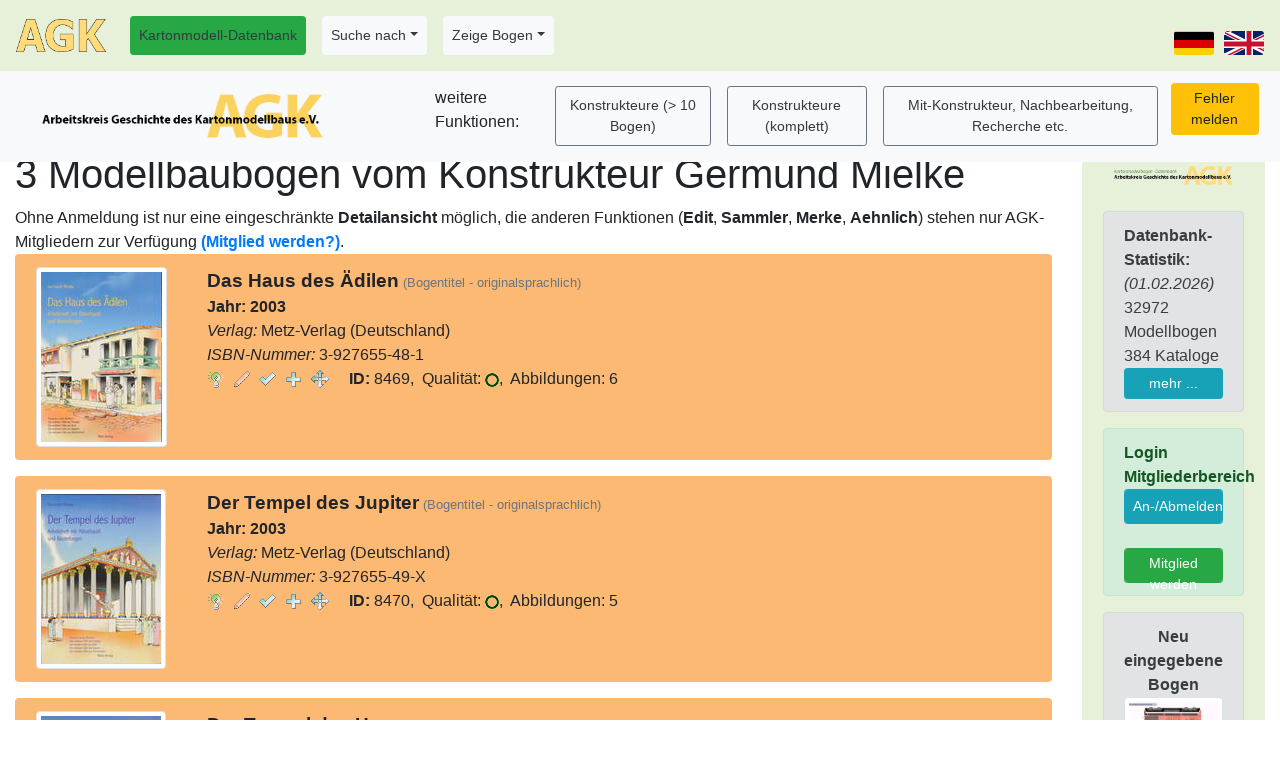

--- FILE ---
content_type: text/html; charset=utf-8
request_url: https://www.kartonmodellbau.org/cgi-bin/bogen.pl?showentrya=319-Germund%20Mielke
body_size: 4688
content:
<!DOCTYPE html><html lang="de"><head><title>Arbeitskreis Geschichte des Kartonmodellbaus (AGK) e.V. - 3 Modellbaubogen vom Konstrukteur Germund Mielke</title>
<meta http-equiv="Content-Type" content="text/html; charset=utf-8" /><meta name="robots" content="index,follow" /><meta name="revisit-after" content="7 days" />
<meta name="description" content="Arbeitskreis Geschichte des Kartonmodellbaus (AGK) e.V. - Erforschung der Geschichte von Verlagen, Verlegern, Autoren, Konstrukteuren, kultur- und wirtschaftsgeschichtlichen Hintergründen des Kartonmodellbaus, Erstellung einer Datenbank von Kartonmodellbaubogen"/>
<meta name="keywords" content="AGK, Kartonmodell, Kartonmodellbau, Ausschneidebogen, Modellbaubogen, Modellbogen, Modellierbogen, Modellirbogen, Modellir-Bogen, Datenbank, Übersicht, Literaturliste, Verein, card model, paper model, paper craft, cut-out model, database"/>
<meta name="author" content="Heiko Schinke"/>
<meta name="google-site-verification" content="Gdt8v-bbvmF0Q2oUt4N3fbLpUOPtKFft_qx6viMZEwg" />
<base href="https://www.kartonmodellbau.org"><meta name="viewport" content="width=device-width, initial-scale=1.0, shrink-to-fit=no" /><link rel="stylesheet" href="/css/bootstrap.min.css">
<link rel="stylesheet" href="/css/bootstrap-select.min.css"><link rel="stylesheet" href="/css/fontawesome-free-5.15.3-web/css/fontawesome.min.css"><link rel="stylesheet" href="/css/fontawesome-free-5.15.3-web/css/solid.css"><style>.example input[type=text] {padding: 10px;font-size: 17px;border: 1px solid grey;float: left;width: 40%;background: #f1f1f1;}
			.example button {float: left;width: 10%;padding: 10px;background: #28a745;color: white;font-size: 17px;border: 1px solid grey;border-left: none;cursor: pointer;}
			.example button:hover {background: #327140;}
			.example::after {content: "";clear: both;display: table;}</style><script src="/js/bootstrap-select.min.js"></script><script type="text/javascript">$(".selectpicker").selectpicker();</script>
<style> .carousel-inner img {width: 50%;height: 50%;}</style><style> .table .form-group {margin-bottom:0rem;}</style><style>
	th.rotate {
		/* Something you can count on */
		height: 200px;
		white-space: nowrap;
	}

		th.rotate > div {
			transform:
			/* Magic Numbers */
			translate(25px, 51px)
				/* 45 is really 360 - 45 */
			rotate(315deg);
			width: 60px;
		}
			th.rotate > div > span {
				border-bottom: 1px solid #ccc;
			}
		</style><link rel="stylesheet" type="text/css" media="all" href="/css/struktur_bogen.css" />
<link rel="SHORTCUT ICON" href="/favicon.ico" />
<link rel="apple-touch-icon" href="/apple-touch-icon-precomposed.png" />
<link rel="apple-touch-icon-precomposed" href="/apple-touch-icon-precomposed.png" />
<link rel="apple-touch-icon" href="/apple-touch-icon.png" />
<link rel="stylesheet" href="/css/bootstrap.min.css" >
			<script type="text/javascript" src="/js/jquery-3.4.1.min.js"></script>
			<script type="text/javascript" src="/js/bootstrap.min.js"></script></head><body><form method="post" action="https://www.kartonmodellbau.org/cgi-bin/bogen.pl" enctype="multipart/form-data" name="forminhalt"><nav class="navbar navbar-expand-md fixed-top" style="z-index:10;background-color:#e7f1da;"><div class="navbar-header"><a class="navbar-brand" href="https://www.kartonmodellbau.org/index.shtml.de"><img src="/img/agk.png" alt="logo" title="Zur Homepage des AGK" style="width:90px;"></a></div><button class="navbar-toggler" type="button" data-toggle="collapse" data-target="#navbarCollapse" aria-controls="navbarCollapse" aria-expanded="false" aria-label="Toggle navigation"><span class="navbar-toggler-icon"><img src="/img/hamburger.png" width=30 /></span></button><div class="collapse navbar-collapse" id="navbarCollapse"><ul class="nav navbar-nav "><li class="nav-link nav-item"><a role="button" class="nav-link btn btn-sm btn-success text-dark" href="https://www.kartonmodellbau.org/cgi-bin/bogen.pl" title="Startseite Bogen-Datenbank">Kartonmodell-Datenbank</a></li><li class="nav-item nav-link dropdown"><a class="dropdown-toggle nav-link btn btn-sm text-dark btn-light" href="#" id="DropdownMenu9" role="button" data-toggle="dropdown" aria-haspopup="true" aria-expanded="false">Suche nach</a><div class="dropdown-menu" aria-labelledby="DropdownMenu9"><input type="submit" name="action" value="Suche nach Kartonmodellen (erweitert)" class="dropdown-item" /><input type="submit" name="action" value="Suche nach Kartonmodellen (einfach, für Handy)" class="dropdown-item" /><input type="submit" name="action" value="Suche nach Verlagen" class="dropdown-item" /><input type="submit" name="action" value="Suche nach Konstrukteuren und Mitarbeitern" class="dropdown-item" /></div></li><li class="nav-item nav-link dropdown"><a class="dropdown-toggle nav-link btn btn-sm text-dark btn-light" href="#" id="DropdownMenu1" role="button" data-toggle="dropdown" aria-haspopup="true" aria-expanded="false">Zeige Bogen</a><div class="dropdown-menu" aria-labelledby="DropdownMenu1"><input type="submit" name="action" value="Verlage" class="dropdown-item" /><input type="submit" name="action" value="Kategorien" class="dropdown-item" /><input type="submit" name="action" value="Erscheinungsjahre" class="dropdown-item" /><input type="submit" name="action" value="Erscheinungsjahre in Kategorie" class="dropdown-item" /><input type="submit" name="action" value="Maßstäbe" class="dropdown-item" /><div class="dropdown-divider"></div><input type="submit" name="action" value="Konstrukteure (&gt; 10 Bogen)" class="dropdown-item" /><input type="submit" name="action" value="Konstrukteure (komplett)" class="dropdown-item" /><input type="submit" name="action" value="Mit-Konstrukteur, Nachbearbeitung, Recherche etc." class="dropdown-item" /><div class="dropdown-divider"></div><input type="submit" name="action" value="Bogen-Reihen" class="dropdown-item" /><input type="submit" name="action" value="Druckverfahren" class="dropdown-item" /><input type="submit" name="action" value="Bogen in Museen" class="dropdown-item" /><input type="submit" name="action" value="ISBN-Nummer" class="dropdown-item" /><input type="submit" name="action" value="ISSN-Nummer" class="dropdown-item" /><div class="dropdown-divider"></div><input type="submit" name="action" value="Architektur" class="dropdown-item" /><input type="submit" name="action" value="Schiffe" class="dropdown-item" /><input type="submit" name="action" value="Flugzeuge" class="dropdown-item" /></div></li><div class="form-inline"></div></ul><ul class="navbar-nav ml-auto"><li class="nav-item"><input type="submit" name="merke_sprache" value="de" style="background: url(/img/land/de.png);
        height: 24px; width:40px; font-size:0px; background-color: transparent;margin-top: 15px;cursor: pointer;" class="btn btn-sm" /></li><li class="nav-item"><input type="submit" name="merke_sprache" value="en" style="background: url(/img/land/gb.png);
	height: 24px; width:40px; font-size:0px; background-color: transparent;margin-top: 15px;margin-left:10px; cursor: pointer; " class="btn btn-sm" /></li></ul></div></nav><div class="d-none d-print-block">Arbeitskreis Geschichte des Kartonmodellbaus (AGK) e.V.<br />www.kartonmodellbau.org</div><div class="container-fluid" style="margin-top:80px;"><div class="row"><div class="col-12  col-sm-12  col-md-4  col-lg-3  col-xl-2 order-2 d-print-none" style="margin-top:70px"><div class="alert" role="alert" style="background-color:#e7f1da"><a href="https://www.kartonmodellbau.org" title="Arbeitskreis Geschichte des Kartonmodellbaus (AGK) e.V."><img alt="AGK-Logo" class="img-fluid" width="100% \9" src="/img/bild_bogendb.png" ></a><br /><br /><div class="alert alert-secondary" role="alert"><b>Datenbank-Statistik:</b><br /><i>(01.02.2026)</i><br />32972 Modellbogen<br />384 Kataloge<br /><a class="btn btn-info btn-sm btn-block" href="https://www.kartonmodellbau.org/agk/statistik.shtml.de">mehr ...</a></div><div class="alert alert-success" role="alert"><b>Login Mitgliederbereich</b><br /><input type="submit" name="mitgliederlogin" value="An-/Abmelden" title="Hier können sich AGK-Mitglieder anmelden.&lt;br /&gt;Danach ist der Zugriff auf den Mitgliederbereich und die erweiterten Datenbank-Funktionen möglich." class="btn btn-block btn-info btn-sm form-control" tabindex="10000" /><br /><a class="btn-block btn btn-success btn-sm form-control" title=" Mitglied werden" href="https://www.kartonmodellbau.org/agk/mitglied_werden.shtml.de">Mitglied werden</a></div><div class="alert alert-secondary d-none d-lg-block text-center" role="alert"><b>Neu eingegebene Bogen</b><br /><img src="https://www.kartonmodellbau.org/pict_k/108/108536.jpg" border="no" class="align-self-start mr-3 img-fluid img-thumbnail" alt=" Bogen (1/1 oder 1/2 Blatt)" height=50 title="2012 japonska lokomotiva HD 300" /> <br /><small class="text-muted"><input type="submit" name="bogen_detail_35043" value="D" title="Detailinformationen zu diesem Kartonmodell" class="button_info" />&nbsp;<input type="submit" name="edit_bogen_35043" value="E" class="button_edit" />&nbsp;35043: 27.01.26</small><br /><img src="https://www.kartonmodellbau.org/pict_k/108/108531.jpg" border="no" class="align-self-start mr-3 img-fluid img-thumbnail" alt=" Bogen (1/1 oder 1/2 Blatt)" height=50 title="2006 lokomotiva GE C30-7" /> <br /><small class="text-muted"><input type="submit" name="bogen_detail_35042" value="D" title="Detailinformationen zu diesem Kartonmodell" class="button_info" />&nbsp;<input type="submit" name="edit_bogen_35042" value="E" class="button_edit" />&nbsp;35042: 27.01.26</small><br /><img src="https://www.kartonmodellbau.org/pict_k/108/108524.jpg" border="no" class="align-self-start mr-3 img-fluid img-thumbnail" alt=" Bogen (1/1 oder 1/2 Blatt)" height=50 title="2004 lokomotiva EMD SD70ACE/LC" /> <br /><small class="text-muted"><input type="submit" name="bogen_detail_35041" value="D" title="Detailinformationen zu diesem Kartonmodell" class="button_info" />&nbsp;<input type="submit" name="edit_bogen_35041" value="E" class="button_edit" />&nbsp;35041: 27.01.26</small><br /><img src="https://www.kartonmodellbau.org/pict_k/108/108519.jpg" border="no" class="align-self-start mr-3 img-fluid img-thumbnail" alt=" Bogen (1/1 oder 1/2 Blatt)" height=50 title="2004 šanghajský maglev transrapid" /> <br /><small class="text-muted"><input type="submit" name="bogen_detail_35040" value="D" title="Detailinformationen zu diesem Kartonmodell" class="button_info" />&nbsp;<input type="submit" name="edit_bogen_35040" value="E" class="button_edit" />&nbsp;35040: 27.01.26</small><br /><img src="https://www.kartonmodellbau.org/pict_k/108/108512.jpg" border="no" class="align-self-start mr-3 img-fluid img-thumbnail" alt=" Bogen (1/1 oder 1/2 Blatt)" height=50 title="1996 australský ghan" /> <br /><small class="text-muted"><input type="submit" name="bogen_detail_35039" value="D" title="Detailinformationen zu diesem Kartonmodell" class="button_info" />&nbsp;<input type="submit" name="edit_bogen_35039" value="E" class="button_edit" />&nbsp;35039: 27.01.26</small><br /><img src="https://www.kartonmodellbau.org/pict_k/108/108500.jpg" border="no" class="align-self-start mr-3 img-fluid img-thumbnail" alt=" Bogen (1/1 oder 1/2 Blatt)" height=50 title="1994 Eurostar international" /> <br /><small class="text-muted"><input type="submit" name="bogen_detail_35038" value="D" title="Detailinformationen zu diesem Kartonmodell" class="button_info" />&nbsp;<input type="submit" name="edit_bogen_35038" value="E" class="button_edit" />&nbsp;35038: 27.01.26</small><br /><img src="https://www.kartonmodellbau.org/pict_k/108/108496.jpg" border="no" class="align-self-start mr-3 img-fluid img-thumbnail" alt=" Bogen (1/1 oder 1/2 Blatt)" height=50 title="1992 španělský rychlovlak AVE" /> <br /><small class="text-muted"><input type="submit" name="bogen_detail_35037" value="D" title="Detailinformationen zu diesem Kartonmodell" class="button_info" />&nbsp;<input type="submit" name="edit_bogen_35037" value="E" class="button_edit" />&nbsp;35037: 27.01.26</small><br /><img src="https://www.kartonmodellbau.org/pict_k/108/108484.jpg" border="no" class="align-self-start mr-3 img-fluid img-thumbnail" alt=" Bogen (1/1 oder 1/2 Blatt)" height=50 title="Post" /> <br /><small class="text-muted"><input type="submit" name="bogen_detail_35036" value="D" title="Detailinformationen zu diesem Kartonmodell" class="button_info" />&nbsp;<input type="submit" name="edit_bogen_35036" value="E" class="button_edit" />&nbsp;35036: 26.01.26</small><br /><img src="https://www.kartonmodellbau.org/pict_k/108/108470.jpg" border="no" class="align-self-start mr-3 img-fluid img-thumbnail" alt=" Bogen (1/1 oder 1/2 Blatt)" height=50 title="Brauerei Adler" /> <br /><small class="text-muted"><input type="submit" name="bogen_detail_35035" value="D" title="Detailinformationen zu diesem Kartonmodell" class="button_info" />&nbsp;<input type="submit" name="edit_bogen_35035" value="E" class="button_edit" />&nbsp;35035: 26.01.26</small><br /><img src="https://www.kartonmodellbau.org/pict_k/108/108464.jpg" border="no" class="align-self-start mr-3 img-fluid img-thumbnail" alt=" Bogen (1/1 oder 1/2 Blatt)" height=50 title="Feuerwehr Spritzenhaus" /> <br /><small class="text-muted"><input type="submit" name="bogen_detail_35034" value="D" title="Detailinformationen zu diesem Kartonmodell" class="button_info" />&nbsp;<input type="submit" name="edit_bogen_35034" value="E" class="button_edit" />&nbsp;35034: 26.01.26</small><br /></div><div class="alert alert-secondary" role="alert"><b>Service</b><br /><a class="btn btn-success btn-sm btn-block" title=" Mitglied werden" href="https://www.kartonmodellbau.org/agk/mitglied_werden.shtml.de">Mitglied werden</a><br /><a class="nav-link btn btn-sm text-dark btn-light" href="https://www.kartonmodellbau.org/beispiel/index.shtml.de">Beispielseiten</a><br /><a class="nav-link btn btn-sm text-dark btn-light" href="https://www.kartonmodellbau.org/pictures/index.shtml.de">Bildergalerie</a><br /><a class="nav-link btn btn-sm text-dark btn-light" href="https://www.kartonmodellbau.org/hilfe/index.shtml.de">Hilfe</a><br /><a class="nav-link btn btn-sm text-dark btn-light" href="https://www.kartonmodellbau.org/impressum.shtml.de">Impressum und Kontakt</a><br /><a class="nav-link btn btn-sm text-dark btn-light" href="https://www.kartonmodellbau.org/agk/datenschutz.shtml.de">Datenschutz-Hinweis</a></div></div></div><div class="col-12 col-sm-12 col-md-8  col-lg-9  col-xl-10  order-1" style="margin-top:70px" ><nav class="navbar navbar-expand-sm navbar-secondary bg-light fixed-top navbar-collapse" style="margin-top:70px;z-index:1;"><div class="navbar-header"><a class="navbar-brand" href="https://www.kartonmodellbau.org/cgi-bin/bogen.pl"><img alt="AGK-Logo" height=50 src="/img/bild_agk.png" title="Startseite Bogen-Datenbank" /></a></div><button class="navbar-toggler" type="button" data-toggle="collapse" data-target="#navbarCollapse1" aria-controls="navbarCollapse" aria-expanded="false" aria-label="Toggle navigation"><span class="navbar-toggler-icon"><img src="/img/hamburger.png" width=30 /></span></button><div class="navbar-collapse collapse" id="navbarCollapse1"><ul style="margin-left: 70px;" class="navbar-nav justify-content-center"><span class="navbar-text">weitere Funktionen: </span><li class="nav-link nav-item"><input type="submit" name="action" value="Konstrukteure (&gt; 10 Bogen)" class="nav-link btn btn-sm text-dark btn-outline-secondary" /></li><li class="nav-link nav-item"><input type="submit" name="action" value="Konstrukteure (komplett)" class="nav-link btn btn-sm text-dark btn-outline-secondary" /></li><li class="nav-link nav-item"><input type="submit" name="action" value="Mit-Konstrukteur, Nachbearbeitung, Recherche etc." class="nav-link btn btn-sm text-dark btn-outline-secondary" /></li><li class="menuicon"><input type="submit" name="meldung_allgemein_user_000" value="Fehler melden" class="btn btn-sm btn-warning" /></li></ul></div></nav><h1>3 Modellbaubogen vom Konstrukteur Germund Mielke</h1><input type="hidden" name="zeige_konstrukteur" value="319" />Ohne Anmeldung ist nur eine eingeschränkte <b>Detailansicht</b> möglich, die anderen Funktionen (<b>Edit</b>, <b>Sammler</b>, <b>Merke</b>, <b>Aehnlich</b>) stehen nur AGK-Mitgliedern zur Verfügung <b><a href="/agk/mitglied_werden.shtml">(Mitglied werden?)</a></b>.<br /><div class="alert" role="alert" style="background-color:#FCB974;"><div class="row"><div class="col-5-sm col-4-md col-2"><img src="https://www.kartonmodellbau.org/pict_k/047/47406.jpg" class="img-fluid img-thumbnail mr-3" alt=" Titel/Umschlag" /> </div><div class="col"><span style="font-size:1.2em;font-weight: bold;">Das Haus des Ädilen</span> <small class="text-muted">(Bogentitel - originalsprachlich)</small><br /><b>Jahr:</b> <b>2003</b><br /><i>Verlag:</i> Metz-Verlag (Deutschland)<br /><i>ISBN-Nummer:</i> 3-927655-48-1<br /><a href="https://www.kartonmodellbau.org/cgi-bin/bogen.pl?showentryb=8469-Das%20Haus%20des%20%C3%84dilen" title="Detailinformationen zu diesem Kartonmodell"><img src="/img/b/light_on.gif" alt="info" /></a>&nbsp;&nbsp;<input type="submit" name="edit_bogen_8469" value="Edit" title="diesen Bogeneintrag bearbeiten" class="button_edit" />&nbsp;&nbsp;<input type="submit" name="sammler_bogen_8469" value="Sammler" title="Fügt den Bogen der eigenen Sammlung hinzu" class="button_sammler" />&nbsp;&nbsp;<input type="submit" name="merke_bogen_8469" value="Merke" title="diesen Bogen für Bogenvergleich vormerken" class="button_merke" />&nbsp;&nbsp;<input type="submit" name="aehnlich_bogen_8469" value="Ähnlich" title="Suche Bogen mit ähnlichem Titel" class="button_aehnlich" />&nbsp;&nbsp;&nbsp;&nbsp;&nbsp;<b>ID:</b>&nbsp;8469,&nbsp;&nbsp;Qualität: <img src="https://www.kartonmodellbau.org/img/ball5.gif" alt="" />,&nbsp;&nbsp;Abbildungen: 6</div></div></div><div class="alert" role="alert" style="background-color:#FCB974;"><div class="row"><div class="col-5-sm col-4-md col-2"><img src="https://www.kartonmodellbau.org/pict_k/047/47412.jpg" class="img-fluid img-thumbnail mr-3" alt=" Titel/Umschlag" /> </div><div class="col"><span style="font-size:1.2em;font-weight: bold;">Der Tempel des Jupiter</span> <small class="text-muted">(Bogentitel - originalsprachlich)</small><br /><b>Jahr:</b> <b>2003</b><br /><i>Verlag:</i> Metz-Verlag (Deutschland)<br /><i>ISBN-Nummer:</i> 3-927655-49-X<br /><a href="https://www.kartonmodellbau.org/cgi-bin/bogen.pl?showentryb=8470-Der%20Tempel%20des%20Jupiter" title="Detailinformationen zu diesem Kartonmodell"><img src="/img/b/light_on.gif" alt="info" /></a>&nbsp;&nbsp;<input type="submit" name="edit_bogen_8470" value="Edit" title="diesen Bogeneintrag bearbeiten" class="button_edit" />&nbsp;&nbsp;<input type="submit" name="sammler_bogen_8470" value="Sammler" title="Fügt den Bogen der eigenen Sammlung hinzu" class="button_sammler" />&nbsp;&nbsp;<input type="submit" name="merke_bogen_8470" value="Merke" title="diesen Bogen für Bogenvergleich vormerken" class="button_merke" />&nbsp;&nbsp;<input type="submit" name="aehnlich_bogen_8470" value="Ähnlich" title="Suche Bogen mit ähnlichem Titel" class="button_aehnlich" />&nbsp;&nbsp;&nbsp;&nbsp;&nbsp;<b>ID:</b>&nbsp;8470,&nbsp;&nbsp;Qualität: <img src="https://www.kartonmodellbau.org/img/ball5.gif" alt="" />,&nbsp;&nbsp;Abbildungen: 5</div></div></div><div class="alert" role="alert" style="background-color:#FCB974;"><div class="row"><div class="col-5-sm col-4-md col-2"><img src="https://www.kartonmodellbau.org/pict_k/047/47417.jpg" class="img-fluid img-thumbnail mr-3" alt=" Titel/Umschlag" /> </div><div class="col"><span style="font-size:1.2em;font-weight: bold;">Der Tempel des Horus</span> <small class="text-muted">(Bogentitel - originalsprachlich)</small><br /><b>Jahr:</b> <b>2003</b><br /><i>Verlag:</i> Metz-Verlag (Deutschland)<br /><i>ISBN-Nummer:</i> 3-927655-50-3<br /><a href="https://www.kartonmodellbau.org/cgi-bin/bogen.pl?showentryb=8471-Der%20Tempel%20des%20Horus" title="Detailinformationen zu diesem Kartonmodell"><img src="/img/b/light_on.gif" alt="info" /></a>&nbsp;&nbsp;<input type="submit" name="edit_bogen_8471" value="Edit" title="diesen Bogeneintrag bearbeiten" class="button_edit" />&nbsp;&nbsp;<input type="submit" name="sammler_bogen_8471" value="Sammler" title="Fügt den Bogen der eigenen Sammlung hinzu" class="button_sammler" />&nbsp;&nbsp;<input type="submit" name="merke_bogen_8471" value="Merke" title="diesen Bogen für Bogenvergleich vormerken" class="button_merke" />&nbsp;&nbsp;<input type="submit" name="aehnlich_bogen_8471" value="Ähnlich" title="Suche Bogen mit ähnlichem Titel" class="button_aehnlich" />&nbsp;&nbsp;&nbsp;&nbsp;&nbsp;<b>ID:</b>&nbsp;8471,&nbsp;&nbsp;Qualität: <img src="https://www.kartonmodellbau.org/img/ball5.gif" alt="" />,&nbsp;&nbsp;Abbildungen: 5</div></div></div><input type="hidden" name="ansicht_typ_aktuell" value="Liste" /><br /><!--zusatzinhalt -->&nbsp;</div></div></div></form><div class="d-print-none container-fluid"><div class="row" style="background-color:#e7f1da;"><div class="col-2 d-none d-md-block"><p class="text-center"><br /><a href="https://www.kartonmodellbau.org"><img src="/img/agk_logo_klein.png" alt="Logo AGK" /></a></p></div><div class="col "><p class="text-center"><br />Homepage und Kartonmodell-Datenbank des AGK<br />Copyright © AGK &amp; Heiko Schinke, 2006-2026 === Version 11.91 vom 05.01.2026<br />Probleme? Bitte Email an Heiko Schinke (<a href="mailto:%73%63%68%69%6e%6b%65%40%6b%61%72%74%6f%6e%6d%6f%64%65%6c%6c%62%61%75%2e%6f%72%67">schinke<img src="/img/agray.gif" alt="" />kartonmodellbau.org</a>)<br />oder Telefon +49/341/9959 - 692 (dienst) +49/3461/4415494 (privat)<br /><!-- ###ZEIT### --></p></div><div class="col-2 d-none d-md-block"><p class="text-center"><br /><a href="https://www.kartonmodellbau.org"><img src="/img/agk_logo_klein.png" alt="Logo AGK" /></a></p></div></div></div></body></html>

--- FILE ---
content_type: text/css
request_url: https://www.kartonmodellbau.org/css/struktur_bogen.css
body_size: 4003
content:
/* Layout-Definitionen ab Dezember 2015 *//* Heiko Schinke, MPI MIS */  /* Stand 08/2018: dynamisch ist nur noch der Farbwert fuer #e7f1da - alles andere ist bereits ersetzt */  a[href$="#top"]:before{content:'➡';display: inline-block;color:#000000;font-size: 1.2em;-webkit-transform:rotate(-90deg);-ms-transform:rotate(-90deg);transform:rotate(-90deg);}  /*************************************************************************/  /* fuer Kopf, links und Seitenmenu die NORMALEN Knopf-Farben definieren */li.menuicon {padding: 5px 5px 0px;}table.blank, table.blankohne {font-family: 'Trebuchet MS',verdana,helvetica,arial,sans-serif;line-height: 1.3;font-size:1em;border-style:none;border-width:0px;}table.blank th, table.blank td, table.blankohne th, table.blankohne td {padding:3px;vertical-align:top;}table.blank th, table.blankohne th {background: #e7f1da;font-weight:bold;}table.blankohne, table.blankohne th, table.blankohne td {border-style:none !important;border-width:0px !important;}table.gitter {font-family: 'Trebuchet MS',verdana,helvetica,arial,sans-serif;line-height: 1.3;font-size:1em;border-style:solid;border-color:#808080;border-width:1px;border-collapse:collapse;}table.gitter th, table.gitter td {padding:3px;border-style:solid;border-width:1px;border-color:#808080;vertical-align:top;}table.gitter th {background: #e7f1da;font-weight:bold;}table tr.rot,table th.rot,table td.rot{background: #FF5202; color: #000000 }table tr.gruen,table th.gruen,table td.gruen{background: #64FF30; color: #000000 }table tr.gelb,table th.gelb,table td.gelb{background: #FFFF00; color: #000000 }table tr.orange,table th.orange,table td.orange{background: #FFB238; color: #000000 }table tr.blau,table th.blau,table td.blau{background: #26A4FF; color: #000000 }table tr.magenta,table th.magenta,table td.magenta{background: #FF7FED; color: #000000 }table tr.grau,table th.grau,table td.grau{background: #C0C0C0; color: #000000 }table td.kopfbg, table tr.kopfbg{background: #e7f1da; color: #000000 }table th.sort_asc{background-image: linear-gradient(white 0%, #44FF00 100%);}table th.sort_desc{background-image: linear-gradient(#44FF00 0%, white 100%);}table td.frot{color: #FF5202;}table td.fgruen{color: #00B71E;}table td.fgelb{color: #FFD800;}table td.forange{color: #FFA100;}table td.fblau{color: #0026FF;}table td.fmagenta{color: #D800BB;}table td.fgrau{color: #808080;}table.klein {font-size:8pt !important;}table.dicht td {padding:0px !important;}td.size60{font-size:60%;}td.size80{font-size:80%;}td.size80r{font-size:80%;color:red}td.size80g{font-size:80%;color:green}td.size80re{font-size:80%;text-align:right;}td.TITEL{font-size:110%;color:#990033;font-weight:bold;text-align:center;background-color:#C8C8C8;}table.TITEL{border-style:groove;border-width:6px;border-color:gray;padding:2px;border-spacing:0px;width:100%;} tr.alterline:nth-child(odd) { background-color: #e4ebf2 ; }table {empty-cells:show;}td.right  {text-align: right;} */b {font-weight: bold;} */.ui-datepicker {z-index:99 !important;}.agkbox1 {border:1px solid grey;padding:4px;background-color:#EFEFEF;}.agkbox2 {border:1px solid grey;padding:4px;background-color:#FFFBBB;}.agkbox3 {border:1px solid grey;padding:4px;background-color:#80FF80;}input.kopfbg {background-color:#e7f1da;cursor:pointer;}select.kopfbg {background-color:#e7f1da;cursor:pointer;}div.contenttabs {border: 0;clear: left;}div.contenttabs.inactive {display: none;}input.greensubmitklein, input.yellowsubmitklein, input.redsubmitklein {border-width:1px;font-size:90%;font-weight:bold;cursor:pointer;}input.greensubmitmini, input.yellowsubmitmini, input.redsubmitmini {border-width:0px;font-size:70%;font-weight:bold;padding:0;cursor:pointer;}input.greensubmit, input.yellowsubmit, input.redsubmit {border-width:1px;font-size:110%;font-weight:bold;cursor:pointer;}input.greensubmit, input.greensubmitklein, input.greensubmitmini{color:#009933;}input.yellowsubmit, input.yellowsubmitklein, input.yellowsubmitmini{color:#FFA826;}input.redsubmit, input.redsubmitklein, input.redsubmitmini{color:#FF1000;}input.TK, input.ID, input.ROT, input.MAG, input.Lsort, input.Lplus, input.Lminus {background-color:transparent;border-width:0px;font-weight:bold;border-style:none;padding:0;width:auto;overflow:visible;font-size: 90.00%;cursor:pointer;}input.TK{color:#0000FF;}input.ID{color:#31B728;}input.ROT{color:#FF0000;}input.MAG{color:#FF00DC;}input.Lminus{color:#31B728;}input.Lplus{color:#FF0000;}input.Lsort{color:#0000FF;}optgroup {padding-left:2em;}  /* selbst definierte Klassen u.a. fuer AGk-Datenbank, August 2007, H.S. */  /* Aufzaehlungen mit rotem Punkt */  ul.dot_red {    line-height: 1.5em;    list-style-type: square;    margin: .3em 0 0 .5em;    padding: 0;    list-style-image: url(/img/red.gif);  }  /* Aufzaehlungen mit gelbem Punkt */  ul.dot_yellow {    line-height: 1.5em;    list-style-type: square;    margin: .3em 0 0 .5em;    padding: 0;    list-style-image: url(/img/yellow.gif);  }  /* die Textarea-Felder haben sehr kleine Schrift, anpassen */  textarea { font-size:medium;}  @media print  {    /* ggf. einzelne Textbereiche beim Drucken nicht anzeigen */    .noprint {display:none;}    /* in bestimmten Tabellen fuer den Ausdruck kleinere Schrift */    .klein_druck {font-size:.8em;}  }  /* ggf. einzelne Textbereiche bei Bildschirmansicht nicht anzeigen */  @media screen  {    .noscreen {display:none;}  }  /* Fuer WDN-DB die Druckansicht pro Zelle formatieren */  td.wdnbold {font-family:Arial,Helvetica,sans-serif;    font-size:14px;    font-weight:bold;    padding:0px;    border:0px;    border-collapse:collapse;  }  td.wdndef {font-family:Arial,Helvetica,sans-serif;    font-size:14px;    padding:0px;    border:0px;    border-collapse:collapse;  }  /* Submit-Knoepfe fuer DB-Startseite sowie Hilfsmenu und Blaettern bei Listen (dunkelblau, fett) */  input.dbmain {    color:#0000FF;    background-color:transparent;    border-width:0;    border-style:none;    padding:0;    font-weight:bold;    width:auto;    overflow:visible;    cursor:pointer;  }  /* ab hier teilweise alte Klassen, pruefen, was bei neuem Layout noch verwendet wird */  /* Link zu den Hilfeseiten bei Edit und Schnellzugriff DB bei statischen Seiten:    OU = 'Ohne Unterstrich' (den nur, wenn Focus drauf ist, andere Eigenschaften default) */  a:link.OU {    text-decoration:none;  }  a:visited.OU {    text-decoration:none;  }  a:focus.OU {    text-decoration:underline;  }  a:hover.OU {    text-decoration:underline;  }  a:active.OU {    text-decoration:underline;  }  /* Submit-Knopf als dunkel-blauer Link in Hauptseite, bis 08/2006 als Farbe: FFEFD5 */  input.link {    color:#0000FF;    background-color:transparent;    border-width:0;    border-style:none;    padding:0;    width:auto;    overflow:visible;    cursor:pointer;  }  /* Submit-Knopf fuer linke Leiste im Programm, nicht fett */  input.linklinks1 {    color:#0000FF;    background-color:transparent;    border-width:0;    border-style:none;    padding:0;    width:auto;    overflow:visible;    font-size:7pt;    cursor:pointer;  }  /* Submit-Knopf fuer linke Leiste im Programm */  input.linkmain {    width:auto;    overflow:visible;    cursor:pointer;  }  /* gilt fuer alle 'input'-Typen, die ein "-class=>'klein'" mit haben */  input.klein {    font-size:7pt;    cursor:pointer;  }  /* fuer Neueingabe bei Pflichtfelder hintergrund */  input.wichtig {    background-color:#FF8080;    cursor:pointer;  }  select.wichtig {    background-color:#FF8080;    cursor:pointer;  }  input.wicht {    background-color:#FFC080;    cursor:pointer;  }  /* alle Hilfe-Knoepfe kennzeichnen */  input.hilfe {    background-color:white;    border-width:2px;    border-color:#FF0000;    font-size:7pt;    width:auto;    overflow:visible;    cursor:pointer;  }  /* ab 03/2013 zwei Definitionen fuer neue Google-Map - 2 Varianten fuer grosse Einzel-Karte und kleine Karten bei Bogen-Steckbrief */  #map-container {    padding: 2px;    border-width: 1px;    border-style: solid;    border-color: #ccc #ccc #999 #ccc;    -webkit-box-shadow: rgba(64, 64, 64, 0.5) 0 2px 5px;    -moz-box-shadow: rgba(64, 64, 64, 0.5) 0 2px 5px;    box-shadow: rgba(64, 64, 64, 0.1) 0 2px 5px;    width: 1050px;  }  #map {    width: 1050px;    height: 700px;  }  #map-container-klein {    padding: 2px;    border-width: 1px;    border-style: solid;    border-color: #ccc #ccc #999 #ccc;    -webkit-box-shadow: rgba(64, 64, 64, 0.5) 0 2px 5px;    -moz-box-shadow: rgba(64, 64, 64, 0.5) 0 2px 5px;    box-shadow: rgba(64, 64, 64, 0.1) 0 2px 5px;    width: 600px;  }  #map-klein {    width: 600px;    height: 400px;  }  /* Angaben fuer Icon-Buttons ab Juli 2009, */  /* zuerst gemeinsame Eigenschaften, dann individuelle */  .button_suche, .button_edit, .button_info, .button_bogen, .button_merke, .button_save,  .button_unmerke, .button_sammler, .button_aehnlich, .button_home, .button_back, .button_forward, .button_hilfe,  .button_right, .button_left, .button_disc, .button_lock, .button_bilder, .button_sonder,  .button_res1, .button_res2, .button_table, .button_blank, .button_trash, .button_excel, .button_print {    height: 18px;/* Hoehe und Breite MUESSEN dem Originalbild entsprechen */    width:18px;    font-size:0px;/* wegen IE, sonst zeigt er trotz transparent was an */    color: #FFF4F4;/* Schriftfarbe: IE zeigt bei transparent was an, daher setzen */    background-color: transparent;/* Hintergrundfarbe */    border: 0;/* KEINEN Rand um das Bild */    cursor: pointer;/* Form des Cursors, wenn ueber dem Element */    position: relative;/* alles 5 Pixel nach oben verschoben, fuer Menu!!! */    bottom: 5px;/* woanders sind 0 besser, ev. teilen !!!!!!!!!!!!!!!!!!!!!!!!!!!!!!!!!!!!!!!!!!!!!!!!!!!!!!!!!!!!!!!!!!!!!!!!!!!!!... */  }  .button_suche{background-image:url(/img/b/search.gif);}  .button_edit{background-image:url(/img/b/pencil.gif);}  .button_info{background-image:url(/img/b/light_on.gif);}  .button_bogen{background-image:url(/img/b/documents.gif);}  .button_merke{background-image:url(/img/b/symbol_addition.gif);}  .button_unmerke{background-image:url(/img/b/symbol_subtraction.gif);}  .button_sammler{background-image:url(/img/b/symbol_check.gif);}  .button_aehnlich{background-image:url(/img/b/arrow_compass.gif);}  .button_save{background-image:url(/img/b/document_add.gif);}  .button_home{background-image:url(/img/b/theme.gif);}  .button_right{background-image:url(/img/b/control_fast_forward.gif);}  .button_left{background-image:url(/img/b/control_rewind.gif);}  .button_disc{background-image:url(/img/b/disc.gif);}  .button_lock{background-image:url(/img/b/lock.gif);}  .button_back{background-image:url(/img/b/arrow_left.gif);}  .button_forward{background-image:url(/img/b/arrow_right.gif);}  .button_hilfe{background-image:url(/img/b/symbol_question.gif);}  .button_bilder{background-image:url(/img/b/application_view_icons.gif);}  .button_table{background-image:url(/img/b/application_view_table.gif);}  .button_sonder{background-image:url(/img/b/wrench.gif);}  .button_blank{background-image:url(/img/b/icon_blank.gif);}  .button_trash{background-image:url(/img/b/trash_empty.gif);}  .button_res1{background-image:url(/img/b/album_comment.gif);}  .button_res2{background-image:url(/img/b/folder_add.gif);}  .button_excel{background-image:url(/img/excel.png);}  .button_print{background-image:url(/img/icon_drucken.gif);}  /* zwei spezielle fuer Editieren fertig */  .button_edit_edit, .button_edit_view, .button_add_add_1, .button_add_add_2 {    height: 18px;/* Hoehe und Breite MUESSEN dem Originalbild entsprechen */    width:41px;    font-size:0px;/* wegen IE, sonst zeigt er trotz transparent was an */    color: #FFF4F4;/* Schriftfarbe: IE zeigt bei transparent was an, daher setzen */    background-color: transparent;/* Hintergrundfarbe */    border: 0;/* KEINEN Rand um das Bild */    cursor: pointer;/* Form des Cursors, wenn ueber dem Element */    position: relative;/* alles 3 Pixel nach oben verschoben - bei Detailansicht sind 5 besser, */    bottom: 3px;/* woanders sind 0 besser, ev. teilen ... */  }  .button_edit_edit{background-image:url(/img/b/edit_dann_edit.gif);}  .button_edit_view{background-image:url(/img/b/edit_dann_view.gif);}  .button_add_add_1{background-image:url(/img/b/add_dann_add_1.gif);}  .button_add_add_2{background-image:url(/img/b/add_dann_add_2.gif);}  .button_mitglied_de{background-image:url(/agk/mitglied_werden.gif);    height: 61px;/* Hoehe und Breite MUESSEN dem Originalbild entsprechen */    width:252px;    font-size:0px;/* wegen IE, sonst zeigt er trotz transparent was an */    color: #FFF4F4;/* Schriftfarbe: IE zeigt bei transparent was an, daher setzen */    background-color: transparent;/* Hintergrundfarbe */    border: 0;/* KEINEN Rand um das Bild */    cursor: pointer;/* Form des Cursors, wenn ueber dem Element */    position: relative;/* alles 3 Pixel nach oben verschoben - bei Detailansicht sind 5 besser, */    bottom: 3px;/* woanders sind 0 besser, ev. teilen ... */  }  .button_mitglied_en{background-image:url(/agk/become_a_member.gif);    height: 61px;/* Hoehe und Breite MUESSEN dem Originalbild entsprechen */    width:252px;    font-size:0px;/* wegen IE, sonst zeigt er trotz transparent was an */    color: #FFF4F4;/* Schriftfarbe: IE zeigt bei transparent was an, daher setzen */    background-color: transparent;/* Hintergrundfarbe */    border: 0;/* KEINEN Rand um das Bild */    cursor: pointer;/* Form des Cursors, wenn ueber dem Element */    position: relative;/* alles 3 Pixel nach oben verschoben - bei Detailansicht sind 5 besser, */    bottom: 3px;/* woanders sind 0 besser, ev. teilen ... */  }  .button_googlemap{background-image:url(/img/google_logo.png);    height: 16px;/* Hoehe und Breite MUESSEN dem Originalbild entsprechen */    width:16px;    font-size:0px;/* wegen IE, sonst zeigt er trotz transparent was an */    color: #FFF4F4;/* Schriftfarbe: IE zeigt bei transparent was an, daher setzen */    background-color: transparent;/* Hintergrundfarbe */    border: 0;/* KEINEN Rand um das Bild */    cursor: pointer;/* Form des Cursors, wenn ueber dem Element */    position: relative;/* alles 3 Pixel nach oben verschoben - bei Detailansicht sind 5 besser, */    bottom: 3px;/* woanders sind 0 besser, ev. teilen ... */  }  /* Button umbrechen fuer Bootstrap - auf inital-Wert setzen, damit Umbruch in rechter Spalte klappt*/  .btn {    white-space: initial;  }  /* Block fuer mehrspaltiges Dropdown-Menu mit bootstrap */  /* https://codepen.io/dustlilac/pen/Qwpxbp */  .dropdown-menu {    min-width: 200px;  }  .dropdown-menu.columns-2 {    min-width: 400px;  }  .dropdown-menu.columns-3 {    min-width: 600px;  }  .dropdown-menu li a {    padding: 5px 5px;    font-weight: 300;  }  .multi-column-dropdown {    list-style: none;    margin: 0px;    padding: 0px;  }  .multi-column-dropdown li a {    display: block;    clear: both;    line-height: 1.428571429;    /* color: #333; */    white-space: normal;  }  .multi-column-dropdown li a:hover {    text-decoration: none;    /* color: #262626; */    /*background-color: #999; */  }  @media (max-width: 767px) {    .dropdown-menu.multi-column {      min-width: 240px !important;      overflow-x: hidden;    }  }  /* Tabellenspalten nicht umbrechen */  .now {    white-space:nowrap;  }